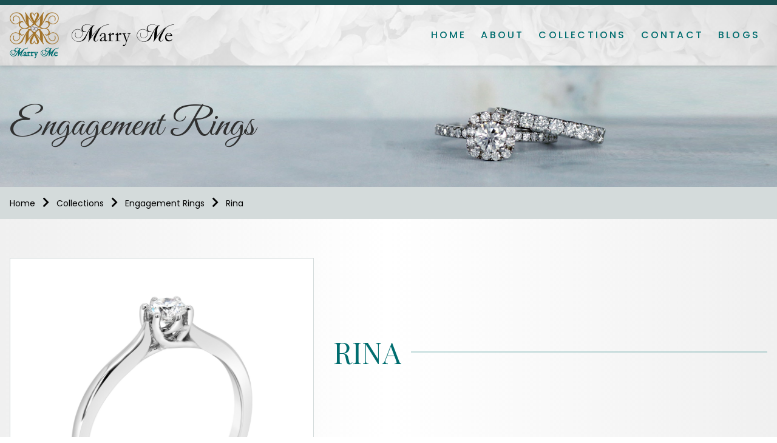

--- FILE ---
content_type: text/html; charset=UTF-8
request_url: https://www.marrymejewelryph.com/products/rina/
body_size: 7716
content:

<!DOCTYPE html>
<html lang="en" class="no-js">
<head>
	<meta charset="utf-8">
	<meta http-equiv="X-UA-Compatible" content="IE=edge">
	<meta name="viewport" content="width=device-width, user-scalable=no, initial-scale=1.0, maximum-scale=1.0, minimum-scale=1.0" />
	<link rel="stylesheet" media="print" onload="this.onload=null;this.media='all';" id="ao_optimized_gfonts" href="https://fonts.googleapis.com/css?family=Great+Vibes%7CPoppins:400,500,700%7CPlayfair+Display:400,700&amp;display=swap" /><link rel="shortcut icon" href="https://www.marrymejewelryph.com/wp-content/themes/marryme-cms/images/favicon.png" type="image/x-icon">

	<link media="all" href="https://www.marrymejewelryph.com/wp-content/cache/autoptimize/css/autoptimize_4c025c04297c8b233846a21bbd862690.css" rel="stylesheet" /><title>Rina Engagement Ring | Marry Me Jewelry PH</title>
	<script>document.documentElement.className = document.documentElement.className.replace(/\bno-js\b/, 'js');</script>
	<meta name='robots' content='index, follow, max-image-preview:large, max-snippet:-1, max-video-preview:-1' />

	<!-- This site is optimized with the Yoast SEO plugin v16.8 - https://yoast.com/wordpress/plugins/seo/ -->
	<meta name="description" content="Cherish forever with an elegant engagement ring from Marry Me Jewelry PH&#039;s Rina collection. Each ring is meticulously crafted with the finest materials and attention to detail." />
	<link rel="canonical" href="https://www.marrymejewelryph.com/products/rina/" />
	<script type="application/ld+json" class="yoast-schema-graph">{"@context":"https://schema.org","@graph":[{"@type":"WebSite","@id":"https://www.marrymejewelryph.com/#website","url":"https://www.marrymejewelryph.com/","name":"Marry Me Jewelry PH","description":"","potentialAction":[{"@type":"SearchAction","target":{"@type":"EntryPoint","urlTemplate":"https://www.marrymejewelryph.com/?s={search_term_string}"},"query-input":"required name=search_term_string"}],"inLanguage":"en-US"},{"@type":"ImageObject","@id":"https://www.marrymejewelryph.com/products/rina/#primaryimage","inLanguage":"en-US","url":"https://www.marrymejewelryph.com/wp-content/uploads/2021/08/RINA-FRONT.jpg","contentUrl":"https://www.marrymejewelryph.com/wp-content/uploads/2021/08/RINA-FRONT.jpg","width":2048,"height":2048},{"@type":"WebPage","@id":"https://www.marrymejewelryph.com/products/rina/#webpage","url":"https://www.marrymejewelryph.com/products/rina/","name":"Rina Engagement Ring | Marry Me Jewelry PH","isPartOf":{"@id":"https://www.marrymejewelryph.com/#website"},"primaryImageOfPage":{"@id":"https://www.marrymejewelryph.com/products/rina/#primaryimage"},"datePublished":"2021-08-11T08:32:08+00:00","dateModified":"2021-08-12T02:04:03+00:00","description":"Cherish forever with an elegant engagement ring from Marry Me Jewelry PH's Rina collection. Each ring is meticulously crafted with the finest materials and attention to detail.","breadcrumb":{"@id":"https://www.marrymejewelryph.com/products/rina/#breadcrumb"},"inLanguage":"en-US","potentialAction":[{"@type":"ReadAction","target":["https://www.marrymejewelryph.com/products/rina/"]}]},{"@type":"BreadcrumbList","@id":"https://www.marrymejewelryph.com/products/rina/#breadcrumb","itemListElement":[{"@type":"ListItem","position":1,"name":"Home","item":"https://www.marrymejewelryph.com/"},{"@type":"ListItem","position":2,"name":"Collections","item":"https://www.marrymejewelryph.com/collections/"},{"@type":"ListItem","position":3,"name":"Engagement Rings","item":"https://www.marrymejewelryph.com/collections/engagement-rings/"},{"@type":"ListItem","position":4,"name":"Rina"}]}]}</script>
	<!-- / Yoast SEO plugin. -->


<link rel='dns-prefetch' href='//s.w.org' />
<link href='https://fonts.gstatic.com' crossorigin='anonymous' rel='preconnect' />
		<script type="text/javascript">
			window._wpemojiSettings = {"baseUrl":"https:\/\/s.w.org\/images\/core\/emoji\/13.1.0\/72x72\/","ext":".png","svgUrl":"https:\/\/s.w.org\/images\/core\/emoji\/13.1.0\/svg\/","svgExt":".svg","source":{"concatemoji":"https:\/\/www.marrymejewelryph.com\/wp-includes\/js\/wp-emoji-release.min.js?ver=5.8.12"}};
			!function(e,a,t){var n,r,o,i=a.createElement("canvas"),p=i.getContext&&i.getContext("2d");function s(e,t){var a=String.fromCharCode;p.clearRect(0,0,i.width,i.height),p.fillText(a.apply(this,e),0,0);e=i.toDataURL();return p.clearRect(0,0,i.width,i.height),p.fillText(a.apply(this,t),0,0),e===i.toDataURL()}function c(e){var t=a.createElement("script");t.src=e,t.defer=t.type="text/javascript",a.getElementsByTagName("head")[0].appendChild(t)}for(o=Array("flag","emoji"),t.supports={everything:!0,everythingExceptFlag:!0},r=0;r<o.length;r++)t.supports[o[r]]=function(e){if(!p||!p.fillText)return!1;switch(p.textBaseline="top",p.font="600 32px Arial",e){case"flag":return s([127987,65039,8205,9895,65039],[127987,65039,8203,9895,65039])?!1:!s([55356,56826,55356,56819],[55356,56826,8203,55356,56819])&&!s([55356,57332,56128,56423,56128,56418,56128,56421,56128,56430,56128,56423,56128,56447],[55356,57332,8203,56128,56423,8203,56128,56418,8203,56128,56421,8203,56128,56430,8203,56128,56423,8203,56128,56447]);case"emoji":return!s([10084,65039,8205,55357,56613],[10084,65039,8203,55357,56613])}return!1}(o[r]),t.supports.everything=t.supports.everything&&t.supports[o[r]],"flag"!==o[r]&&(t.supports.everythingExceptFlag=t.supports.everythingExceptFlag&&t.supports[o[r]]);t.supports.everythingExceptFlag=t.supports.everythingExceptFlag&&!t.supports.flag,t.DOMReady=!1,t.readyCallback=function(){t.DOMReady=!0},t.supports.everything||(n=function(){t.readyCallback()},a.addEventListener?(a.addEventListener("DOMContentLoaded",n,!1),e.addEventListener("load",n,!1)):(e.attachEvent("onload",n),a.attachEvent("onreadystatechange",function(){"complete"===a.readyState&&t.readyCallback()})),(n=t.source||{}).concatemoji?c(n.concatemoji):n.wpemoji&&n.twemoji&&(c(n.twemoji),c(n.wpemoji)))}(window,document,window._wpemojiSettings);
		</script>
		
	



<script type='text/javascript' src='https://www.marrymejewelryph.com/wp-includes/js/jquery/jquery.min.js?ver=3.6.0' id='jquery-core-js'></script>


<script type='text/javascript' id='slicknav-init-js-extra'>
/* <![CDATA[ */
var slickNavVars = {"ng_slicknav":{"ng_slicknav_menu":"#menu-header-menu","ng_slicknav_position":"header","ng_slicknav_parent_links":false,"ng_slicknav_close_click":true,"ng_slicknav_child_links":false,"ng_slicknav_speed":200,"ng_slicknav_label":"","ng_slicknav_fixhead":true,"ng_slicknav_hidedesktop":"flex","ng_slicknav_brand":"","ng_slicknav_brand_text":"","ng_slicknav_search":false,"ng_slicknav_search_text":"search...","ng_slicksearch":"https:\/\/www.marrymejewelryph.com\/","ng_slicknav_closedsymbol":"","ng_slicknav_openedsymbol":"","ng_slicknav_alt":"Marry Me Jewelry PH","ng_slicknav_accordion":false,"ng_slicknav_animation_library":"jquery"}};
/* ]]> */
</script>


<link rel="https://api.w.org/" href="https://www.marrymejewelryph.com/wp-json/" /><link rel="alternate" type="application/json" href="https://www.marrymejewelryph.com/wp-json/wp/v2/products/296" /><link rel="EditURI" type="application/rsd+xml" title="RSD" href="https://www.marrymejewelryph.com/xmlrpc.php?rsd" />
<link rel="wlwmanifest" type="application/wlwmanifest+xml" href="https://www.marrymejewelryph.com/wp-includes/wlwmanifest.xml" /> 
<meta name="generator" content="WordPress 5.8.12" />
<link rel='shortlink' href='https://www.marrymejewelryph.com/?p=296' />
<link rel="alternate" type="application/json+oembed" href="https://www.marrymejewelryph.com/wp-json/oembed/1.0/embed?url=https%3A%2F%2Fwww.marrymejewelryph.com%2Fproducts%2Frina%2F" />
<link rel="alternate" type="text/xml+oembed" href="https://www.marrymejewelryph.com/wp-json/oembed/1.0/embed?url=https%3A%2F%2Fwww.marrymejewelryph.com%2Fproducts%2Frina%2F&#038;format=xml" />
	
	<link rel="preconnect" href="https://fonts.googleapis.com">
	<link rel="preconnect" href="https://fonts.gstatic.com" crossorigin>
	

	<!-- Global site tag (gtag.js) - Google Ads: 774782998 -->
	<script async src="https://www.googletagmanager.com/gtag/js?id=UA-212031099-1"></script>
	<script>
		window.dataLayer = window.dataLayer || [];
		function gtag(){dataLayer.push(arguments);}
		gtag('js', new Date());
		gtag('config', 'UA-212031099-1');
		gtag('config', 'AW-774782998');
		gtag('config', 'UA-130889465-1');
	</script>

	
	<!-- Facebook Pixel Code -->
	<script>
		!function(f,b,e,v,n,t,s)
		{if(f.fbq)return;n=f.fbq=function(){n.callMethod?
		n.callMethod.apply(n,arguments):n.queue.push(arguments)};
		if(!f._fbq)f._fbq=n;n.push=n;n.loaded=!0;n.version='2.0';
		n.queue=[];t=b.createElement(e);t.async=!0;
		t.src=v;s=b.getElementsByTagName(e)[0];
		s.parentNode.insertBefore(t,s)}(window, document,'script',
		'https://connect.facebook.net/en_US/fbevents.js');
		fbq('init', '372038943582969');
		fbq('track', 'PageView');
	</script>
	<noscript><img height="1" width="1" style="display:none"
	  src="https://www.facebook.com/tr?id=372038943582969&ev=PageView&noscript=1"
	/></noscript>
	<!-- End Facebook Pixel Code -->

	<!-- Google Tag Manager -->
	<script>(function(w,d,s,l,i){w[l]=w[l]||[];w[l].push({'gtm.start':
	new Date().getTime(),event:'gtm.js'});var f=d.getElementsByTagName(s)[0],
	j=d.createElement(s),dl=l!='dataLayer'?'&l='+l:'';j.async=true;j.src=
	'https://www.googletagmanager.com/gtm.js?id='+i+dl;f.parentNode.insertBefore(j,f);
	})(window,document,'script','dataLayer','GTM-5WZ4KQFF');</script>
	<!-- End Google Tag Manager -->

	</head>
<body class="products-template-default single single-products postid-296 bg-mmgradient pt-10 lg:pt-0">


<!-- Google Tag Manager (noscript) -->
<noscript><iframe src="https://www.googletagmanager.com/ns.html?id=GTM-5WZ4KQFF"
height="0" width="0" style="display:none;visibility:hidden"></iframe></noscript>
<!-- End Google Tag Manager (noscript) -->

<!-- <header id="site-header" class="fixed top-0 z-50 flex flex-col items-start w-full pt-2 border-t-8 lg:sticky lg:items-center nav-mmgradient nav-shadow sm:pt-6 lg:notshadow-none border-mmteal-2"> -->
<header id="site-header"
	class="fixed top-0 z-50 flex flex-col items-start w-full border-t-8 lg:sticky lg:items-center notnav-mmgradient nav-shadow lg:notshadow-none border-mmteal-2 bg-[#F0F0F0] bg-gradient-to-r from-[#F0F0F0] via-white to-[#F0F0F0] duration-200">
	<!-- <div class="absolute inset-0 pointer-events-none bg-mmteal-1"></div> -->
	<div class="absolute inset-0 rose-bg opacity-[0.15] bg-center bg-cover bg-no-repeat pointer-events-none mix-blend-multiply z-0"></div>
	<div class="container relative z-10 flex items-center justify-between px-4">
		<!-- Logo -->
		<!-- <div class="relative flex h-20 pb-2 pl-4 duration-200 sm:h-24 lg:h-32 sm:pb-4 lg:pl-0 lg:justify-center header-imgdiv">
			<a href="https://www.marrymejewelryph.com/" class="inline-block h-full">
				<img class="w-auto max-h-full site-logo logo-normal"
					src="https://www.marrymejewelryph.com/wp-content/themes/marryme-cms/assets/img/logo-gt.png" alt="Marry Me PH">
				<img class="w-auto max-h-full site-logo logo-small" src="https://www.marrymejewelryph.com/wp-content/themes/marryme-cms/images/logo-small.png"
					alt="Marry Me PH">
			</a>
		</div> -->
		<div class="h-20 duration-200 sm:h-24 lg:h-[100px] header-imgdiv py-3">
			<a href="https://www.marrymejewelryph.com/" class="inline-block h-full hover:!no-underline">
				<img class="inline-block w-auto max-h-full site-logo logo-gt" width="132" height="124"
					src="https://www.marrymejewelryph.com/wp-content/themes/marryme-cms/assets/img/logo-gt.png" alt="Marry Me PH">
				<img class="inline-block w-auto max-h-full ml-4 site-logo logo-text" width="171" height="138"
					src="https://www.marrymejewelryph.com/wp-content/themes/marryme-cms/assets/img/logo-text.webp" alt="Marry Me PH">
			</a>
		</div>
	
		<!-- Nav -->
		<!-- <div class="justify-center hidden w-full py-1 font-medium uppercase border-t border-b border-mmteal-1 sm:flex text-mmteal-1"> -->
		<nav class="hidden lg:block font-medium text-mmteal-1 uppercase tracking-[0.2em]"><ul id="menu-header-menu" class="header-menu flex justify-center"><li id="menu-item-29" class="menu-item menu-item-type-post_type menu-item-object-page menu-item-home menu-item-29"><a href="https://www.marrymejewelryph.com/">Home</a></li>
<li id="menu-item-36" class="menu-item menu-item-type-post_type menu-item-object-page menu-item-36"><a href="https://www.marrymejewelryph.com/about-us/">About</a></li>
<li id="menu-item-127" class="menu-item menu-item-type-post_type menu-item-object-page menu-item-127"><a href="https://www.marrymejewelryph.com/collections/">Collections</a></li>
<li id="menu-item-106" class="menu-item menu-item-type-post_type menu-item-object-page menu-item-106"><a href="https://www.marrymejewelryph.com/contact-us/">Contact</a></li>
<li id="menu-item-107" class="menu-item menu-item-type-taxonomy menu-item-object-category menu-item-107"><a href="https://www.marrymejewelryph.com/blogs/">Blogs</a></li>
</ul></nav>				<!-- </div> -->
	</div>
</header>


	<div id="primary" class="content-area">
		
<!-- Banner -->
<div class="bannerbg-engagement-rings flex !max-h-[200px] overflow-hidden">
	<div class="container flex items-center justify-center py-16 lg:justify-start lg:pl-4">
		<div class="font-greatvibes text-mmblack">
			<h1 class="bannertext" data-aos="fade-left">
				Engagement Rings			</h1>
		</div>
	</div>
</div>

<!-- Breadcrumbs -->
	<div class="py-4 text-sm breadcrumbs-wrapper bg-mmgray-1">
		<div class="container flex px-4" data-aos="fade">
			<div class="breadcrumbs"><span><span><a href="https://www.marrymejewelryph.com/">Home</a> <i class="fas fa-chevron-right text-lg pr-2"></i> <span><a href="https://www.marrymejewelryph.com/collections/">Collections</a> <i class="fas fa-chevron-right text-lg pr-2"></i> <span><a href="https://www.marrymejewelryph.com/collections/engagement-rings/">Engagement Rings</a> <i class="fas fa-chevron-right text-lg pr-2"></i> <span class="breadcrumb_last" aria-current="page">Rina</span></span></span></span></span></div>		</div>
	</div>

		<main id="main" class="site-main  container pb-16 pt-8 md:pb-32 md:pt-16">

		
<article id="post-296" class="flex flex-wrap w-full post-296 products type-products status-publish has-post-thumbnail hentry tag-engagement-rings collections-engagement-rings">
	<div class="flex flex-wrap w-full px-4 entry-header md:w-5/12">
		<div id="gallery-carousel" class="px-4 mb-4 md:mb-0 owl-carousel owl-theme sm:px-24 md:px-0">
			<div class="item"><div class="w-full mb-2 border border-mmgray-1"><img class="w-full h-auto" src="https://www.marrymejewelryph.com/wp-content/uploads/2021/08/RINA-ANGLED.jpg" alt="ring-298" data-aos="fade"></div></div><div class="item"><div class="w-full mb-2 border border-mmgray-1"><img class="w-full h-auto" src="https://www.marrymejewelryph.com/wp-content/uploads/2021/08/RINA-FRONT.jpg" alt="ring-299" data-aos="fade"></div></div><div class="item"><div class="w-full mb-2 border border-mmgray-1"><img class="w-full h-auto" src="https://www.marrymejewelryph.com/wp-content/uploads/2021/08/RINA-ISO.jpg" alt="ring-300" data-aos="fade"></div></div><div class="item"><div class="w-full mb-2 border border-mmgray-1"><img class="w-full h-auto" src="https://www.marrymejewelryph.com/wp-content/uploads/2021/08/RINA-PROFILE.jpg" alt="ring-301" data-aos="fade"></div></div>		</div>
		<!-- <div class="w-1/2 border border-mmgray-1 md:w-full"> -->
			
			<!-- <img class="w-full h-auto zoooom" src="" alt=""> -->
		<!-- </div> -->
	
		<!-- <div class="flex w-5/12 mt-8"> -->
		<div class="w-full px-2 my-auto md:mb-0 md:mt-8" style="background-color: rgba(212, 219, 219, 0.25);">
			<div id="ring-owl-carousel" class="my-2 owl-carousel owl-theme">
				<div class="item" data-aos="fade" data-aos-delay="0"><div class="w-full border border-mmgray-1"><a href="#" onclick="jQuery('#gallery-carousel').trigger('to.owl.carousel', [0,200]); return false;"><img class="w-full h-auto" src="https://www.marrymejewelryph.com/wp-content/uploads/2021/08/RINA-ANGLED.jpg" alt="ringthumb-298"></a></div></div><div class="item" data-aos="fade" data-aos-delay="50"><div class="w-full border border-mmgray-1"><a href="#" onclick="jQuery('#gallery-carousel').trigger('to.owl.carousel', [1,200]); return false;"><img class="w-full h-auto" src="https://www.marrymejewelryph.com/wp-content/uploads/2021/08/RINA-FRONT.jpg" alt="ringthumb-299"></a></div></div><div class="item" data-aos="fade" data-aos-delay="100"><div class="w-full border border-mmgray-1"><a href="#" onclick="jQuery('#gallery-carousel').trigger('to.owl.carousel', [2,200]); return false;"><img class="w-full h-auto" src="https://www.marrymejewelryph.com/wp-content/uploads/2021/08/RINA-ISO.jpg" alt="ringthumb-300"></a></div></div><div class="item" data-aos="fade" data-aos-delay="150"><div class="w-full border border-mmgray-1"><a href="#" onclick="jQuery('#gallery-carousel').trigger('to.owl.carousel', [3,200]); return false;"><img class="w-full h-auto" src="https://www.marrymejewelryph.com/wp-content/uploads/2021/08/RINA-PROFILE.jpg" alt="ringthumb-301"></a></div></div>				<!-- <div class="w-1/3 px-4">
					<div class="w-full mb-2 border border-mmgray-1">
						<img class="w-full h-auto" src="" alt="Alyssa">
					</div>
					<div class="flex justify-center">
						<i class="fas fa-caret-up"></i>
					</div> -->
					<!-- <img class="mx-auto" src="dist/images/caret-up.png" alt="Current"> -->
				<!-- </div>
				<div class="w-1/3 px-4">
					<div class="w-full mb-2 border border-mmgray-1">
						<img class="w-full h-auto" src="" alt="Alyssa">
					</div>
				</div>
				<div class="w-1/3 px-4">
					<div class="w-full mb-2 border border-mmgray-1">
						<img class="w-full h-auto" src="" alt="Alyssa">
					</div>
				</div> -->
			</div>
		</div>
	</div>

	<div class="w-full px-4 mt-4 ring-content md:my-auto md:w-7/12">
		<!-- Heading -->
		<div class="flex items-center justify-center w-full" data-aos="fade">
			<hr class="flex-1 border-t-2 opacity-25 md:hidden border-mmteal-1">
			<h2 class="flex px-4 text-4xl uppercase font-tinos initial md:pl-0 md:pr-4 sm:text-5xl text-mmteal-1">
				Rina			</h2>
			<hr class="flex-1 border-t-2 opacity-25 border-mmteal-1">
		</div>

		<h3 class="pb-6 text-center lg:pb-10 md:text-left text-mmgray-2" data-aos="fade">
			Engagement Rings Collection		</h3>
		
				<div class="mb-6 lg:mb-10" data-aos="fade">
							<p class="">
					<span class="mr-2 text-mmteal-1">STYLE#:</span>
					<span class="text-mmgray-2">GECR236</span>
				</p>
							<p class="">
					<span class="mr-2 text-mmteal-1">METAL:</span>
					<span class="text-mmgray-2">14K / 18K</span>
				</p>
							<p class="">
					<span class="mr-2 text-mmteal-1">COLOR:</span>
					<span class="text-mmgray-2">YELLOW, ROSE, WHITE</span>
				</p>
							<p class="">
					<span class="mr-2 text-mmteal-1">CARAT SIZE:</span>
					<span class="text-mmgray-2">0.20ct. ~ 0.25ct.</span>
				</p>
					</div>
		
		<div class="" data-aos="fade">
					</div>
	</div><!-- .entry-content -->

	<div class="entry-footer">
			</div><!-- .entry-footer -->
</article><!-- #post-296 -->

		</main><!-- #main -->
	</div><!-- #primary -->



<!-- Links -->
<div class="text-white bg-[#004F50] footer-links bg-cover bg-right bg-no-repeat">
	<div class="container">
		<div class="flex flex-wrap items-start p-4 space-y-8 lg:space-y-0 sm:p-8">

			<div class="flex flex-col order-1 w-full space-y-4 lg:w-1/4 lg:order-3 lg:pr-4">

				<div class="flex">
					<div class="pr-4">
						<img src="https://www.marrymejewelryph.com/wp-content/themes/marryme-cms/images/footer-location.png" loading="lazy" alt="Location"
							width="29" height="39"/>
					</div>
					<div class="">
						<p>4F Stall 446, Market! Market!<br>
						Bonifacio Global City, Taguig City,<br>
						Manila, Philippines, 1630</p>
					</div>
				</div>

				<div class="flex">
					<div class="pr-4">
						<img src="https://www.marrymejewelryph.com/wp-content/themes/marryme-cms/images/footer-phone.png" loading="lazy" alt="Phone"
							width="38" height="39"/>
					</div>
					<div class="flex flex-col space-y-2">
						<a href="tel:+63288567624">(02) 8856 7624</a>
						<a href="tel:+639176277963">0917 627 7963</a>
					</div>
				</div>

				<div class="flex">
					<div class="pr-4">
						<img src="https://www.marrymejewelryph.com/wp-content/themes/marryme-cms/images/footer-email.png" loading="lazy" alt="E-mail"
							width="38" height="29"/>
					</div>
					<div class="flex flex-col space-y-2">
						<a href="mailto:askmarrymeph@gmail.com">askmarrymeph@gmail.com</a>
					</div>
				</div>

			</div>

			<div class="flex order-2 w-full lg:w-1/4 lg:order-1 lg:pr-4">
				<div class="font-medium font-inter tracking-wider uppercase"><ul id="menu-footer-menu" class="footer-menu"><li id="menu-item-31" class="pb-1 menu-item menu-item-type-post_type menu-item-object-page menu-item-home menu-item-31"><a href="https://www.marrymejewelryph.com/">Home</a></li>
<li id="menu-item-35" class="pb-1 menu-item menu-item-type-post_type menu-item-object-page menu-item-35"><a href="https://www.marrymejewelryph.com/about-us/">About Us</a></li>
<li id="menu-item-126" class="pb-1 menu-item menu-item-type-post_type menu-item-object-page menu-item-126"><a href="https://www.marrymejewelryph.com/collections/">Collections</a></li>
<li id="menu-item-466" class="menu-item menu-item-type-taxonomy menu-item-object-collections menu-item-466"><a href="https://www.marrymejewelryph.com/collections/engagement-rings/">Engagement Rings</a></li>
<li id="menu-item-467" class="menu-item menu-item-type-taxonomy menu-item-object-collections menu-item-467"><a href="https://www.marrymejewelryph.com/collections/wedding-bands/">Wedding Bands</a></li>
<li id="menu-item-108" class="pb-1 menu-item menu-item-type-post_type menu-item-object-page menu-item-108"><a href="https://www.marrymejewelryph.com/contact-us/">Contact Us</a></li>
<li id="menu-item-109" class="pb-1 menu-item menu-item-type-taxonomy menu-item-object-category menu-item-109"><a href="https://www.marrymejewelryph.com/blogs/">Blogs</a></li>
</ul></div>							</div>

			<div class="order-3 w-full lg:w-1/4 lg:order-2 lg:pr-4">
				<iframe src="https://www.google.com/maps/embed?pb=!1m18!1m12!1m3!1d247158.76887163526!2d120.89129177812494!3d14.550239600000001!2m3!1f0!2f0!3f0!3m2!1i1024!2i768!4f13.1!3m3!1m2!1s0x3397c8f2cc4b3f25%3A0xe55c1fee689af2fb!2sMarry%20Me%20The%20Bridal%20Jewelry%20%7C%20Best%20Engagement%20and%20Wedding%20Ring%20Philippines!5e0!3m2!1sen!2sph!4v1724040516258!5m2!1sen!2sph" width="100%" height="250" style="border:0;" allowfullscreen="" loading="lazy" referrerpolicy="no-referrer-when-downgrade"></iframe>
			</div>

			<div class="order-4 w-full lg:w-1/4 lg:pr-4">
				<div class="flex flex-col mb-4">
					<div class="mb-2">
						<h3 class="text-lg uppercase">Stay Connected!</h3>
					</div>
					<div class="flex flex-row space-x-4">
						<a class="" href="https://www.facebook.com/marrymeshop/">
							<img class="w-auto h-8" loading="lazy" width="50" height="50"
								src="https://www.marrymejewelryph.com/wp-content/themes/marryme-cms/images/footer-fb.png" alt="Facebook" />
						</a>
						<a class="" href="https://www.instagram.com/marrymeph/">
							<img class="w-auto h-8" loading="lazy" width="50" height="50"
								src="https://www.marrymejewelryph.com/wp-content/themes/marryme-cms/images/footer-ig.png" alt="Instagram" />
						</a>
						<a class="" href="https://www.youtube.com/channel/UCORl_bAp7M11wfneUhXaK2A">
							<img class="w-auto h-8" loading="lazy" width="50" height="50"
								src="https://www.marrymejewelryph.com/wp-content/themes/marryme-cms/images/footer-yt.png" alt="YouTube" />
						</a>
					</div>
				</div>

				<div class="flex flex-col">
					<div class="mb-2">
						<h3 class="text-lg uppercase">We Accept:</h3>
					</div>
					<div class="flex flex-row space-x-4">
						<img class="w-auto h-8" loading="lazy" width="115" height="40"
							src="https://www.marrymejewelryph.com/wp-content/themes/marryme-cms/images/footer-bdo.png" alt="BDO" />
						<img class="w-auto h-8" loading="lazy" width="82" height="40"
							src="https://www.marrymejewelryph.com/wp-content/themes/marryme-cms/images/footer-bpi.png" alt="BPI" />
						</a>
					</div>
				</div>

			</div>

		</div>
	</div>
</div>

<div class="px-4 py-2 text-center bg-black sm:px-8 sm:py-4">
	<p class="text-xs text-white">
		Maintained and Developed by<br class="sm:hidden"> AMPH Advertising Agency, Inc.
	</p>
</div>





<script defer src="https://www.marrymejewelryph.com/wp-content/cache/autoptimize/js/autoptimize_08fc10e1ce473f0c406e2194978df5af.js"></script></body>
</html>